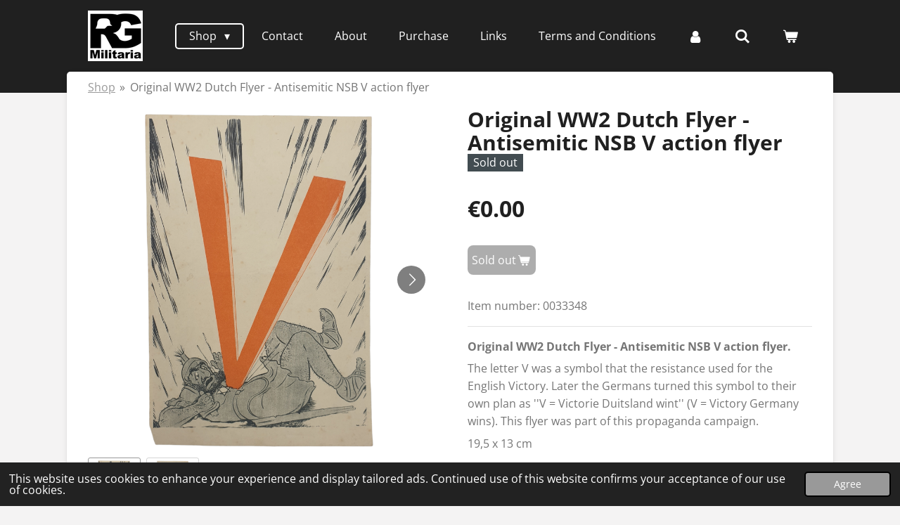

--- FILE ---
content_type: text/html; charset=UTF-8
request_url: https://www.rg-militaria.com/product/7745593/original-ww2-dutch-flyer-antisemitic-nsb-v-action-flyer
body_size: 13600
content:
<!DOCTYPE html>
<html lang="en-GB">
    <head>
        <meta http-equiv="Content-Type" content="text/html; charset=utf-8">
        <meta name="viewport" content="width=device-width, initial-scale=1.0, maximum-scale=5.0">
        <meta http-equiv="X-UA-Compatible" content="IE=edge">
        <link rel="canonical" href="https://www.rg-militaria.com/product/7745593/original-ww2-dutch-flyer-antisemitic-nsb-v-action-flyer">
        <link rel="sitemap" type="application/xml" href="https://www.rg-militaria.com/sitemap.xml">
        <meta property="og:title" content="Original WW2 Dutch Flyer - Antisemitic NSB V action flyer | RG-Militaria">
        <meta property="og:url" content="https://www.rg-militaria.com/product/7745593/original-ww2-dutch-flyer-antisemitic-nsb-v-action-flyer">
        <base href="https://www.rg-militaria.com/">
        <meta name="description" property="og:description" content="Original WW2 Dutch Flyer - Antisemitic NSB V action flyer.
The letter V was a symbol that the resistance used for the English Victory. Later the Germans turned this symbol to their own plan as &#039;&#039;V = Victorie Duitsland wint&#039;&#039; (V = Victory Germany wins). This flyer was part of this propaganda campaign.
19,5 x 13 cm
&amp;nbsp;
Originele Wo2 Nederlandse Flyer - Antisemitische V actie flyer
De letter V was een symbool wat stond voor Victory volgens het verzet, later hebben de Duitsers dit symbool verdraaid naar &#039;&#039;V = Victorie Duitsland wint&#039;&#039;. Deze flyer is onderdeel van deze propagandacampagne van Duitsland.&amp;nbsp;
19,5 x 13 cm">
                <script nonce="08c47dc90ba4a7be879bb07787bfd640">
            
            window.JOUWWEB = window.JOUWWEB || {};
            window.JOUWWEB.application = window.JOUWWEB.application || {};
            window.JOUWWEB.application = {"backends":[{"domain":"jouwweb.nl","freeDomain":"jouwweb.site"},{"domain":"webador.com","freeDomain":"webadorsite.com"},{"domain":"webador.de","freeDomain":"webadorsite.com"},{"domain":"webador.fr","freeDomain":"webadorsite.com"},{"domain":"webador.es","freeDomain":"webadorsite.com"},{"domain":"webador.it","freeDomain":"webadorsite.com"},{"domain":"jouwweb.be","freeDomain":"jouwweb.site"},{"domain":"webador.ie","freeDomain":"webadorsite.com"},{"domain":"webador.co.uk","freeDomain":"webadorsite.com"},{"domain":"webador.at","freeDomain":"webadorsite.com"},{"domain":"webador.be","freeDomain":"webadorsite.com"},{"domain":"webador.ch","freeDomain":"webadorsite.com"},{"domain":"webador.ch","freeDomain":"webadorsite.com"},{"domain":"webador.mx","freeDomain":"webadorsite.com"},{"domain":"webador.com","freeDomain":"webadorsite.com"},{"domain":"webador.dk","freeDomain":"webadorsite.com"},{"domain":"webador.se","freeDomain":"webadorsite.com"},{"domain":"webador.no","freeDomain":"webadorsite.com"},{"domain":"webador.fi","freeDomain":"webadorsite.com"},{"domain":"webador.ca","freeDomain":"webadorsite.com"},{"domain":"webador.ca","freeDomain":"webadorsite.com"},{"domain":"webador.pl","freeDomain":"webadorsite.com"},{"domain":"webador.com.au","freeDomain":"webadorsite.com"},{"domain":"webador.nz","freeDomain":"webadorsite.com"}],"editorLocale":"nl-NL","editorTimezone":"Europe\/Amsterdam","editorLanguage":"nl","analytics4TrackingId":"G-E6PZPGE4QM","analyticsDimensions":[],"backendDomain":"www.jouwweb.nl","backendShortDomain":"jouwweb.nl","backendKey":"jouwweb-nl","freeWebsiteDomain":"jouwweb.site","noSsl":false,"build":{"reference":"a053e3f"},"linkHostnames":["www.jouwweb.nl","www.webador.com","www.webador.de","www.webador.fr","www.webador.es","www.webador.it","www.jouwweb.be","www.webador.ie","www.webador.co.uk","www.webador.at","www.webador.be","www.webador.ch","fr.webador.ch","www.webador.mx","es.webador.com","www.webador.dk","www.webador.se","www.webador.no","www.webador.fi","www.webador.ca","fr.webador.ca","www.webador.pl","www.webador.com.au","www.webador.nz"],"assetsUrl":"https:\/\/assets.jwwb.nl","loginUrl":"https:\/\/www.jouwweb.nl\/inloggen","publishUrl":"https:\/\/www.jouwweb.nl\/v2\/website\/1877278\/publish-proxy","adminUserOrIp":false,"pricing":{"plans":{"lite":{"amount":"700","currency":"EUR"},"pro":{"amount":"1200","currency":"EUR"},"business":{"amount":"2400","currency":"EUR"}},"yearlyDiscount":{"price":{"amount":"4800","currency":"EUR"},"ratio":0.17,"percent":"17%","discountPrice":{"amount":"4800","currency":"EUR"},"termPricePerMonth":{"amount":"2400","currency":"EUR"},"termPricePerYear":{"amount":"24000","currency":"EUR"}}},"hcUrl":{"add-product-variants":"https:\/\/help.jouwweb.nl\/hc\/nl\/articles\/28594307773201","basic-vs-advanced-shipping":"https:\/\/help.jouwweb.nl\/hc\/nl\/articles\/28594268794257","html-in-head":"https:\/\/help.jouwweb.nl\/hc\/nl\/articles\/28594336422545","link-domain-name":"https:\/\/help.jouwweb.nl\/hc\/nl\/articles\/28594325307409","optimize-for-mobile":"https:\/\/help.jouwweb.nl\/hc\/nl\/articles\/28594312927121","seo":"https:\/\/help.jouwweb.nl\/hc\/nl\/sections\/28507243966737","transfer-domain-name":"https:\/\/help.jouwweb.nl\/hc\/nl\/articles\/28594325232657","website-not-secure":"https:\/\/help.jouwweb.nl\/hc\/nl\/articles\/28594252935825"}};
            window.JOUWWEB.brand = {"type":"jouwweb","name":"JouwWeb","domain":"JouwWeb.nl","supportEmail":"support@jouwweb.nl"};
                    
                window.JOUWWEB = window.JOUWWEB || {};
                window.JOUWWEB.websiteRendering = {"locale":"en-GB","timezone":"Europe\/Amsterdam","routes":{"api\/upload\/product-field":"\/_api\/upload\/product-field","checkout\/cart":"\/cart","payment":"\/complete-order\/:publicOrderId","payment\/forward":"\/complete-order\/:publicOrderId\/forward","public-order":"\/order\/:publicOrderId","checkout\/authorize":"\/cart\/authorize\/:gateway","wishlist":"\/wishlist"}};
                                                    window.JOUWWEB.website = {"id":1877278,"locale":"en-GB","enabled":true,"title":"RG-Militaria","hasTitle":true,"roleOfLoggedInUser":null,"ownerLocale":"nl-NL","plan":"business","freeWebsiteDomain":"jouwweb.site","backendKey":"jouwweb-nl","currency":"EUR","defaultLocale":"en-GB","url":"https:\/\/www.rg-militaria.com\/","homepageSegmentId":7119571,"category":"webshop","isOffline":false,"isPublished":true,"locales":["en-GB"],"allowed":{"ads":false,"credits":true,"externalLinks":true,"slideshow":true,"customDefaultSlideshow":true,"hostedAlbums":true,"moderators":true,"mailboxQuota":10,"statisticsVisitors":true,"statisticsDetailed":true,"statisticsMonths":-1,"favicon":true,"password":true,"freeDomains":0,"freeMailAccounts":1,"canUseLanguages":false,"fileUpload":true,"legacyFontSize":false,"webshop":true,"products":-1,"imageText":false,"search":true,"audioUpload":true,"videoUpload":5000,"allowDangerousForms":false,"allowHtmlCode":true,"mobileBar":true,"sidebar":false,"poll":false,"allowCustomForms":true,"allowBusinessListing":true,"allowCustomAnalytics":true,"allowAccountingLink":true,"digitalProducts":true,"sitemapElement":false},"mobileBar":{"enabled":true,"theme":"accent","email":{"active":true,"value":"Robingouwswaard00@gmail.com"},"location":{"active":false},"phone":{"active":false},"whatsapp":{"active":true,"value":"+31683169643"},"social":{"active":true,"network":"facebook","value":"RGMilitaria"}},"webshop":{"enabled":true,"currency":"EUR","taxEnabled":false,"taxInclusive":true,"vatDisclaimerVisible":false,"orderNotice":"<p>If you have any questions or if want to subscribe to our newsletter for updates in the future fill out the box in the last step.<\/p>","orderConfirmation":null,"freeShipping":false,"freeShippingAmount":"0.00","shippingDisclaimerVisible":false,"pickupAllowed":false,"couponAllowed":true,"detailsPageAvailable":true,"socialMediaVisible":true,"termsPage":7132238,"termsPageUrl":"\/terms-and-conditions","extraTerms":null,"pricingVisible":true,"orderButtonVisible":true,"shippingAdvanced":true,"shippingAdvancedBackEnd":true,"soldOutVisible":true,"backInStockNotificationEnabled":false,"canAddProducts":true,"nextOrderNumber":202600100,"allowedServicePoints":[],"sendcloudConfigured":false,"sendcloudFallbackPublicKey":"a3d50033a59b4a598f1d7ce7e72aafdf","taxExemptionAllowed":true,"invoiceComment":null,"emptyCartVisible":true,"minimumOrderPrice":null,"productNumbersEnabled":true,"wishlistEnabled":false,"hideTaxOnCart":false},"isTreatedAsWebshop":true};                            window.JOUWWEB.cart = {"products":[],"coupon":null,"shippingCountryCode":null,"shippingChoice":null,"breakdown":[]};                            window.JOUWWEB.scripts = ["website-rendering\/webshop"];                        window.parent.JOUWWEB.colorPalette = window.JOUWWEB.colorPalette;
        </script>
                <title>Original WW2 Dutch Flyer - Antisemitic NSB V action flyer | RG-Militaria</title>
                                            <link href="https://primary.jwwb.nl/public/w/e/i/temp-eetlmzrmufolzwxdtghp/touch-icon-iphone.png?bust=1614122089" rel="apple-touch-icon" sizes="60x60">                                                <link href="https://primary.jwwb.nl/public/w/e/i/temp-eetlmzrmufolzwxdtghp/touch-icon-ipad.png?bust=1614122089" rel="apple-touch-icon" sizes="76x76">                                                <link href="https://primary.jwwb.nl/public/w/e/i/temp-eetlmzrmufolzwxdtghp/touch-icon-iphone-retina.png?bust=1614122089" rel="apple-touch-icon" sizes="120x120">                                                <link href="https://primary.jwwb.nl/public/w/e/i/temp-eetlmzrmufolzwxdtghp/touch-icon-ipad-retina.png?bust=1614122089" rel="apple-touch-icon" sizes="152x152">                                                <link href="https://primary.jwwb.nl/public/w/e/i/temp-eetlmzrmufolzwxdtghp/favicon.png?bust=1614122089" rel="shortcut icon">                                                <link href="https://primary.jwwb.nl/public/w/e/i/temp-eetlmzrmufolzwxdtghp/favicon.png?bust=1614122089" rel="icon">                                        <meta property="og:image" content="https&#x3A;&#x2F;&#x2F;primary.jwwb.nl&#x2F;public&#x2F;w&#x2F;e&#x2F;i&#x2F;temp-eetlmzrmufolzwxdtghp&#x2F;rc2w17&#x2F;00333481.png&#x3F;enable-io&#x3D;true&amp;enable&#x3D;upscale&amp;fit&#x3D;bounds&amp;width&#x3D;1200">
                    <meta property="og:image" content="https&#x3A;&#x2F;&#x2F;primary.jwwb.nl&#x2F;public&#x2F;w&#x2F;e&#x2F;i&#x2F;temp-eetlmzrmufolzwxdtghp&#x2F;efwsus&#x2F;00333482.png&#x3F;enable-io&#x3D;true&amp;enable&#x3D;upscale&amp;fit&#x3D;bounds&amp;width&#x3D;1200">
                                    <meta name="twitter:card" content="summary_large_image">
                        <meta property="twitter:image" content="https&#x3A;&#x2F;&#x2F;primary.jwwb.nl&#x2F;public&#x2F;w&#x2F;e&#x2F;i&#x2F;temp-eetlmzrmufolzwxdtghp&#x2F;rc2w17&#x2F;00333481.png&#x3F;enable-io&#x3D;true&amp;enable&#x3D;upscale&amp;fit&#x3D;bounds&amp;width&#x3D;1200">
                                                    <script src="https://www.google.com/recaptcha/enterprise.js?hl=en&amp;render=explicit" nonce="08c47dc90ba4a7be879bb07787bfd640" data-turbo-track="reload"></script>
<script src="https://www.googletagmanager.com/gtag/js?id=G-G7KWVPJHPC" nonce="08c47dc90ba4a7be879bb07787bfd640" data-turbo-track="reload" async></script>
<script src="https://plausible.io/js/script.manual.js" nonce="08c47dc90ba4a7be879bb07787bfd640" data-turbo-track="reload" defer data-domain="shard3.jouwweb.nl"></script>
<link rel="stylesheet" type="text/css" href="https://gfonts.jwwb.nl/css?display=fallback&amp;family=Open+Sans%3A400%2C700%2C400italic%2C700italic" nonce="08c47dc90ba4a7be879bb07787bfd640" data-turbo-track="dynamic">
<script src="https://assets.jwwb.nl/assets/build/website-rendering/en-GB.js?bust=fe80546e0ac60ffdf7e0" nonce="08c47dc90ba4a7be879bb07787bfd640" data-turbo-track="reload" defer></script>
<script src="https://assets.jwwb.nl/assets/website-rendering/runtime.e155993011efc7175f1d.js?bust=9c9da86aa25b93d0d097" nonce="08c47dc90ba4a7be879bb07787bfd640" data-turbo-track="reload" defer></script>
<script src="https://assets.jwwb.nl/assets/website-rendering/812.881ee67943804724d5af.js?bust=78ab7ad7d6392c42d317" nonce="08c47dc90ba4a7be879bb07787bfd640" data-turbo-track="reload" defer></script>
<script src="https://assets.jwwb.nl/assets/website-rendering/main.0515695a8fe66ce31629.js?bust=d350dfc83bf29c36017f" nonce="08c47dc90ba4a7be879bb07787bfd640" data-turbo-track="reload" defer></script>
<link rel="preload" href="https://assets.jwwb.nl/assets/website-rendering/styles.1ccb5af37fe695da2886.css?bust=b0ae04ec4c862e8d8ee1" as="style">
<link rel="preload" href="https://assets.jwwb.nl/assets/website-rendering/fonts/icons-website-rendering/font/website-rendering.woff2?bust=bd2797014f9452dadc8e" as="font" crossorigin>
<link rel="preconnect" href="https://gfonts.jwwb.nl">
<link rel="stylesheet" type="text/css" href="https://assets.jwwb.nl/assets/website-rendering/styles.1ccb5af37fe695da2886.css?bust=b0ae04ec4c862e8d8ee1" nonce="08c47dc90ba4a7be879bb07787bfd640" data-turbo-track="dynamic">
<link rel="preconnect" href="https://assets.jwwb.nl">
<link rel="preconnect" href="https://www.google-analytics.com">
<link rel="stylesheet" type="text/css" href="https://primary.jwwb.nl/public/w/e/i/temp-eetlmzrmufolzwxdtghp/style.css?bust=1769445869" nonce="08c47dc90ba4a7be879bb07787bfd640" data-turbo-track="dynamic">    </head>
    <body
        id="top"
        class="jw-is-no-slideshow jw-header-is-image jw-is-segment-product jw-is-frontend jw-is-no-sidebar jw-is-no-messagebar jw-is-no-touch-device jw-is-no-mobile"
                                    data-jouwweb-page="7745593"
                                                data-jouwweb-segment-id="7745593"
                                                data-jouwweb-segment-type="product"
                                                data-template-threshold="960"
                                                data-template-name="boats-banner&#x7C;explorer"
                            itemscope
        itemtype="https://schema.org/Product"
    >
                                    <meta itemprop="url" content="https://www.rg-militaria.com/product/7745593/original-ww2-dutch-flyer-antisemitic-nsb-v-action-flyer">
        <a href="#main-content" class="jw-skip-link">
            Skip to main content        </a>
        <div class="jw-background"></div>
        <div class="jw-body">
            <div class="jw-mobile-menu jw-mobile-is-logo js-mobile-menu">
            <button
            type="button"
            class="jw-mobile-menu__button jw-mobile-toggle"
            aria-label="Toggle menu"
        >
            <span class="jw-icon-burger"></span>
        </button>
        <div class="jw-mobile-header jw-mobile-header--image">
        <a            class="jw-mobile-header-content"
                            href="/"
                        >
                            <img class="jw-mobile-logo jw-mobile-logo--square" src="https://primary.jwwb.nl/public/w/e/i/temp-eetlmzrmufolzwxdtghp/uxirr5/logo.png?enable-io=true&amp;enable=upscale&amp;height=70" srcset="https://primary.jwwb.nl/public/w/e/i/temp-eetlmzrmufolzwxdtghp/uxirr5/logo.png?enable-io=true&amp;enable=upscale&amp;height=70 1x, https://primary.jwwb.nl/public/w/e/i/temp-eetlmzrmufolzwxdtghp/uxirr5/logo.png?enable-io=true&amp;enable=upscale&amp;height=140&amp;quality=70 2x" alt="RG-Militaria" title="RG-Militaria">                                </a>
    </div>

        <a
        href="/cart"
        class="jw-mobile-menu__button jw-mobile-header-cart"
        aria-label="View cart"
    >
        <span class="jw-icon-badge-wrapper">
            <span class="website-rendering-icon-basket" aria-hidden="true"></span>
            <span class="jw-icon-badge hidden" aria-hidden="true"></span>
        </span>
    </a>
    
    </div>
    <div class="jw-mobile-menu-search jw-mobile-menu-search--hidden">
        <form
            action="/search"
            method="get"
            class="jw-mobile-menu-search__box"
        >
            <input
                type="text"
                name="q"
                value=""
                placeholder="Search..."
                class="jw-mobile-menu-search__input"
                aria-label="Search"
            >
            <button type="submit" class="jw-btn jw-btn--style-flat jw-mobile-menu-search__button" aria-label="Search">
                <span class="website-rendering-icon-search" aria-hidden="true"></span>
            </button>
            <button type="button" class="jw-btn jw-btn--style-flat jw-mobile-menu-search__button js-cancel-search" aria-label="Cancel search">
                <span class="website-rendering-icon-cancel" aria-hidden="true"></span>
            </button>
        </form>
    </div>
            <header class="header-wrap">
    <div class="container js-topbar-content-container">
        <div class="header">
            <div class="jw-header-logo">
            <div
    id="jw-header-image-container"
    class="jw-header jw-header-image jw-header-image-toggle"
    style="flex-basis: 78px; max-width: 78px; flex-shrink: 1;"
>
            <a href="/">
        <img id="jw-header-image" data-image-id="58112497" srcset="https://primary.jwwb.nl/public/w/e/i/temp-eetlmzrmufolzwxdtghp/uxirr5/logo.png?enable-io=true&amp;width=78 78w, https://primary.jwwb.nl/public/w/e/i/temp-eetlmzrmufolzwxdtghp/uxirr5/logo.png?enable-io=true&amp;width=156 156w" class="jw-header-image" title="RG-Militaria" style="" sizes="78px" width="78" height="72" intrinsicsize="78.00 x 72.00" alt="RG-Militaria">                </a>
    </div>
        <div
    class="jw-header jw-header-title-container jw-header-text jw-header-text-toggle"
    data-stylable="false"
>
    <a        id="jw-header-title"
        class="jw-header-title"
                    href="/"
            >
        <span style="font-size: 150%; color: #202020;">RG Militaria</span>    </a>
</div>
</div>
        </div>
        <nav class="menu jw-menu-copy">
            <ul
    id="jw-menu"
    class="jw-menu jw-menu-horizontal"
            >
            <li
    class="jw-menu-item jw-menu-has-submenu jw-menu-is-active"
>
        <a        class="jw-menu-link js-active-menu-item"
        href="/"                                            data-page-link-id="7119571"
                            >
                <span class="">
            Shop        </span>
                    <span class="jw-arrow jw-arrow-toplevel"></span>
            </a>
                    <ul
            class="jw-submenu"
                    >
                            <li
    class="jw-menu-item"
>
        <a        class="jw-menu-link"
        href="/new-items-nieuwe-items"                                            data-page-link-id="7123435"
                            >
                <span class="">
            New Items - Nieuwe items        </span>
            </a>
                </li>
                            <li
    class="jw-menu-item jw-menu-has-submenu"
>
        <a        class="jw-menu-link"
        href="/leaflets-pamfletten"                                            data-page-link-id="7123432"
                            >
                <span class="">
            Leaflets - Pamfletten        </span>
                    <span class="jw-arrow"></span>
            </a>
                    <ul
            class="jw-submenu"
                    >
                            <li
    class="jw-menu-item"
>
        <a        class="jw-menu-link"
        href="/leaflets-pamfletten/dutch-leaflets-nederlandse-pamfletten"                                            data-page-link-id="8348450"
                            >
                <span class="">
            Dutch leaflets - Nederlandse pamfletten        </span>
            </a>
                </li>
                            <li
    class="jw-menu-item"
>
        <a        class="jw-menu-link"
        href="/leaflets-pamfletten/british-leaflets-britse-pamfletten"                                            data-page-link-id="8495888"
                            >
                <span class="">
            British leaflets - Britse pamfletten        </span>
            </a>
                </li>
                            <li
    class="jw-menu-item"
>
        <a        class="jw-menu-link"
        href="/leaflets-pamfletten/american-leaflets-amerikaanse-pamfletten"                                            data-page-link-id="8874140"
                            >
                <span class="">
            American leaflets - Amerikaanse pamfletten        </span>
            </a>
                </li>
                            <li
    class="jw-menu-item"
>
        <a        class="jw-menu-link"
        href="/leaflets-pamfletten/russian-leaflets-russische-pamfletten"                                            data-page-link-id="14517503"
                            >
                <span class="">
            Russian leaflets - Russische pamfletten        </span>
            </a>
                </li>
                    </ul>
        </li>
                            <li
    class="jw-menu-item"
>
        <a        class="jw-menu-link"
        href="/collaboration-collaboratie"                                            data-page-link-id="7123454"
                            >
                <span class="">
            Collaboration - Collaboratie        </span>
            </a>
                </li>
                            <li
    class="jw-menu-item"
>
        <a        class="jw-menu-link"
        href="/resistance-verzet"                                            data-page-link-id="7123423"
                            >
                <span class="">
            Resistance - Verzet        </span>
            </a>
                </li>
                            <li
    class="jw-menu-item"
>
        <a        class="jw-menu-link"
        href="/civil-civiel"                                            data-page-link-id="7131944"
                            >
                <span class="">
            Civil - Civiel        </span>
            </a>
                </li>
                            <li
    class="jw-menu-item"
>
        <a        class="jw-menu-link"
        href="/magazines-and-newspapers-tijdschriften-en-kranten"                                            data-page-link-id="7131951"
                            >
                <span class="">
            Magazines and Newspapers - Tijdschriften en Kranten        </span>
            </a>
                </li>
                            <li
    class="jw-menu-item"
>
        <a        class="jw-menu-link"
        href="/liberation-bevrijding"                                            data-page-link-id="7132991"
                            >
                <span class="">
            Liberation - Bevrijding        </span>
            </a>
                </li>
                            <li
    class="jw-menu-item"
>
        <a        class="jw-menu-link"
        href="/postcards-postkaarten"                                            data-page-link-id="7119945"
                            >
                <span class="">
            Postcards - Postkaarten        </span>
            </a>
                </li>
                            <li
    class="jw-menu-item"
>
        <a        class="jw-menu-link"
        href="/photos-foto-s"                                            data-page-link-id="7123429"
                            >
                <span class="">
            Photos - Foto&#039;s        </span>
            </a>
                </li>
                            <li
    class="jw-menu-item"
>
        <a        class="jw-menu-link"
        href="/german-documents-documenten-duits"                                            data-page-link-id="7131940"
                            >
                <span class="">
            German Documents - Documenten Duits        </span>
            </a>
                </li>
                            <li
    class="jw-menu-item jw-menu-has-submenu"
>
        <a        class="jw-menu-link"
        href="/books-brochures-boeken-brochures"                                            data-page-link-id="7131942"
                            >
                <span class="">
            Books &amp; Brochures - Boeken &amp; Brochures        </span>
                    <span class="jw-arrow"></span>
            </a>
                    <ul
            class="jw-submenu"
                    >
                            <li
    class="jw-menu-item"
>
        <a        class="jw-menu-link"
        href="/books-brochures-boeken-brochures/wartime-publications"                                            data-page-link-id="33046695"
                            >
                <span class="">
            Wartime Publications        </span>
            </a>
                </li>
                            <li
    class="jw-menu-item"
>
        <a        class="jw-menu-link"
        href="/books-brochures-boeken-brochures/reference-works"                                            data-page-link-id="33046718"
                            >
                <span class="">
            Reference works        </span>
            </a>
                </li>
                    </ul>
        </li>
                            <li
    class="jw-menu-item"
>
        <a        class="jw-menu-link"
        href="/allied-documents-documenten-geallieerd"                                            data-page-link-id="7160190"
                            >
                <span class="">
            Allied Documents - Documenten Geallieerd        </span>
            </a>
                </li>
                            <li
    class="jw-menu-item"
>
        <a        class="jw-menu-link"
        href="/other-overig"                                            data-page-link-id="7131946"
                            >
                <span class="">
            Other - Overig        </span>
            </a>
                </li>
                            <li
    class="jw-menu-item"
>
        <a        class="jw-menu-link"
        href="/sold-items-verkochte-producten"                                            data-page-link-id="7548589"
                            >
                <span class="">
            Sold Items - Verkochte Producten        </span>
            </a>
                </li>
                    </ul>
        </li>
            <li
    class="jw-menu-item"
>
        <a        class="jw-menu-link"
        href="/contact"                                            data-page-link-id="7123567"
                            >
                <span class="">
            Contact        </span>
            </a>
                </li>
            <li
    class="jw-menu-item"
>
        <a        class="jw-menu-link"
        href="/about"                                            data-page-link-id="7123588"
                            >
                <span class="">
            About        </span>
            </a>
                </li>
            <li
    class="jw-menu-item"
>
        <a        class="jw-menu-link"
        href="/purchase"                                            data-page-link-id="7132200"
                            >
                <span class="">
            Purchase        </span>
            </a>
                </li>
            <li
    class="jw-menu-item"
>
        <a        class="jw-menu-link"
        href="/links"                                            data-page-link-id="8582854"
                            >
                <span class="">
            Links        </span>
            </a>
                </li>
            <li
    class="jw-menu-item"
>
        <a        class="jw-menu-link"
        href="/terms-and-conditions"                                            data-page-link-id="7132238"
                            >
                <span class="">
            Terms and Conditions        </span>
            </a>
                </li>
            <li
    class="jw-menu-item"
>
        <a        class="jw-menu-link jw-menu-link--icon"
        href="/account"                                                            title="Account"
            >
                                <span class="website-rendering-icon-user"></span>
                            <span class="hidden-desktop-horizontal-menu">
            Account        </span>
            </a>
                </li>
            <li
    class="jw-menu-item jw-menu-search-item"
>
        <button        class="jw-menu-link jw-menu-link--icon jw-text-button"
                                                                    title="Search"
            >
                                <span class="website-rendering-icon-search"></span>
                            <span class="hidden-desktop-horizontal-menu">
            Search        </span>
            </button>
                
            <div class="jw-popover-container jw-popover-container--inline is-hidden">
                <div class="jw-popover-backdrop"></div>
                <div class="jw-popover">
                    <div class="jw-popover__arrow"></div>
                    <div class="jw-popover__content jw-section-white">
                        <form  class="jw-search" action="/search" method="get">
                            
                            <input class="jw-search__input" type="text" name="q" value="" placeholder="Search..." aria-label="Search" >
                            <button class="jw-search__submit" type="submit" aria-label="Search">
                                <span class="website-rendering-icon-search" aria-hidden="true"></span>
                            </button>
                        </form>
                    </div>
                </div>
            </div>
                        </li>
            <li
    class="jw-menu-item js-menu-cart-item "
>
        <a        class="jw-menu-link jw-menu-link--icon"
        href="/cart"                                                            title="Cart"
            >
                                    <span class="jw-icon-badge-wrapper">
                        <span class="website-rendering-icon-basket"></span>
                                            <span class="jw-icon-badge hidden">
                    0                </span>
                            <span class="hidden-desktop-horizontal-menu">
            Cart        </span>
            </a>
                </li>
    
    </ul>

    <script nonce="08c47dc90ba4a7be879bb07787bfd640" id="jw-mobile-menu-template" type="text/template">
        <ul id="jw-menu" class="jw-menu jw-menu-horizontal jw-menu-spacing--mobile-bar">
                            <li
    class="jw-menu-item jw-menu-search-item"
>
                
                 <li class="jw-menu-item jw-mobile-menu-search-item">
                    <form class="jw-search" action="/search" method="get">
                        <input class="jw-search__input" type="text" name="q" value="" placeholder="Search..." aria-label="Search">
                        <button class="jw-search__submit" type="submit" aria-label="Search">
                            <span class="website-rendering-icon-search" aria-hidden="true"></span>
                        </button>
                    </form>
                </li>
                        </li>
                            <li
    class="jw-menu-item jw-menu-has-submenu jw-menu-is-active"
>
        <a        class="jw-menu-link js-active-menu-item"
        href="/"                                            data-page-link-id="7119571"
                            >
                <span class="">
            Shop        </span>
                    <span class="jw-arrow jw-arrow-toplevel"></span>
            </a>
                    <ul
            class="jw-submenu"
                    >
                            <li
    class="jw-menu-item"
>
        <a        class="jw-menu-link"
        href="/new-items-nieuwe-items"                                            data-page-link-id="7123435"
                            >
                <span class="">
            New Items - Nieuwe items        </span>
            </a>
                </li>
                            <li
    class="jw-menu-item jw-menu-has-submenu"
>
        <a        class="jw-menu-link"
        href="/leaflets-pamfletten"                                            data-page-link-id="7123432"
                            >
                <span class="">
            Leaflets - Pamfletten        </span>
                    <span class="jw-arrow"></span>
            </a>
                    <ul
            class="jw-submenu"
                    >
                            <li
    class="jw-menu-item"
>
        <a        class="jw-menu-link"
        href="/leaflets-pamfletten/dutch-leaflets-nederlandse-pamfletten"                                            data-page-link-id="8348450"
                            >
                <span class="">
            Dutch leaflets - Nederlandse pamfletten        </span>
            </a>
                </li>
                            <li
    class="jw-menu-item"
>
        <a        class="jw-menu-link"
        href="/leaflets-pamfletten/british-leaflets-britse-pamfletten"                                            data-page-link-id="8495888"
                            >
                <span class="">
            British leaflets - Britse pamfletten        </span>
            </a>
                </li>
                            <li
    class="jw-menu-item"
>
        <a        class="jw-menu-link"
        href="/leaflets-pamfletten/american-leaflets-amerikaanse-pamfletten"                                            data-page-link-id="8874140"
                            >
                <span class="">
            American leaflets - Amerikaanse pamfletten        </span>
            </a>
                </li>
                            <li
    class="jw-menu-item"
>
        <a        class="jw-menu-link"
        href="/leaflets-pamfletten/russian-leaflets-russische-pamfletten"                                            data-page-link-id="14517503"
                            >
                <span class="">
            Russian leaflets - Russische pamfletten        </span>
            </a>
                </li>
                    </ul>
        </li>
                            <li
    class="jw-menu-item"
>
        <a        class="jw-menu-link"
        href="/collaboration-collaboratie"                                            data-page-link-id="7123454"
                            >
                <span class="">
            Collaboration - Collaboratie        </span>
            </a>
                </li>
                            <li
    class="jw-menu-item"
>
        <a        class="jw-menu-link"
        href="/resistance-verzet"                                            data-page-link-id="7123423"
                            >
                <span class="">
            Resistance - Verzet        </span>
            </a>
                </li>
                            <li
    class="jw-menu-item"
>
        <a        class="jw-menu-link"
        href="/civil-civiel"                                            data-page-link-id="7131944"
                            >
                <span class="">
            Civil - Civiel        </span>
            </a>
                </li>
                            <li
    class="jw-menu-item"
>
        <a        class="jw-menu-link"
        href="/magazines-and-newspapers-tijdschriften-en-kranten"                                            data-page-link-id="7131951"
                            >
                <span class="">
            Magazines and Newspapers - Tijdschriften en Kranten        </span>
            </a>
                </li>
                            <li
    class="jw-menu-item"
>
        <a        class="jw-menu-link"
        href="/liberation-bevrijding"                                            data-page-link-id="7132991"
                            >
                <span class="">
            Liberation - Bevrijding        </span>
            </a>
                </li>
                            <li
    class="jw-menu-item"
>
        <a        class="jw-menu-link"
        href="/postcards-postkaarten"                                            data-page-link-id="7119945"
                            >
                <span class="">
            Postcards - Postkaarten        </span>
            </a>
                </li>
                            <li
    class="jw-menu-item"
>
        <a        class="jw-menu-link"
        href="/photos-foto-s"                                            data-page-link-id="7123429"
                            >
                <span class="">
            Photos - Foto&#039;s        </span>
            </a>
                </li>
                            <li
    class="jw-menu-item"
>
        <a        class="jw-menu-link"
        href="/german-documents-documenten-duits"                                            data-page-link-id="7131940"
                            >
                <span class="">
            German Documents - Documenten Duits        </span>
            </a>
                </li>
                            <li
    class="jw-menu-item jw-menu-has-submenu"
>
        <a        class="jw-menu-link"
        href="/books-brochures-boeken-brochures"                                            data-page-link-id="7131942"
                            >
                <span class="">
            Books &amp; Brochures - Boeken &amp; Brochures        </span>
                    <span class="jw-arrow"></span>
            </a>
                    <ul
            class="jw-submenu"
                    >
                            <li
    class="jw-menu-item"
>
        <a        class="jw-menu-link"
        href="/books-brochures-boeken-brochures/wartime-publications"                                            data-page-link-id="33046695"
                            >
                <span class="">
            Wartime Publications        </span>
            </a>
                </li>
                            <li
    class="jw-menu-item"
>
        <a        class="jw-menu-link"
        href="/books-brochures-boeken-brochures/reference-works"                                            data-page-link-id="33046718"
                            >
                <span class="">
            Reference works        </span>
            </a>
                </li>
                    </ul>
        </li>
                            <li
    class="jw-menu-item"
>
        <a        class="jw-menu-link"
        href="/allied-documents-documenten-geallieerd"                                            data-page-link-id="7160190"
                            >
                <span class="">
            Allied Documents - Documenten Geallieerd        </span>
            </a>
                </li>
                            <li
    class="jw-menu-item"
>
        <a        class="jw-menu-link"
        href="/other-overig"                                            data-page-link-id="7131946"
                            >
                <span class="">
            Other - Overig        </span>
            </a>
                </li>
                            <li
    class="jw-menu-item"
>
        <a        class="jw-menu-link"
        href="/sold-items-verkochte-producten"                                            data-page-link-id="7548589"
                            >
                <span class="">
            Sold Items - Verkochte Producten        </span>
            </a>
                </li>
                    </ul>
        </li>
                            <li
    class="jw-menu-item"
>
        <a        class="jw-menu-link"
        href="/contact"                                            data-page-link-id="7123567"
                            >
                <span class="">
            Contact        </span>
            </a>
                </li>
                            <li
    class="jw-menu-item"
>
        <a        class="jw-menu-link"
        href="/about"                                            data-page-link-id="7123588"
                            >
                <span class="">
            About        </span>
            </a>
                </li>
                            <li
    class="jw-menu-item"
>
        <a        class="jw-menu-link"
        href="/purchase"                                            data-page-link-id="7132200"
                            >
                <span class="">
            Purchase        </span>
            </a>
                </li>
                            <li
    class="jw-menu-item"
>
        <a        class="jw-menu-link"
        href="/links"                                            data-page-link-id="8582854"
                            >
                <span class="">
            Links        </span>
            </a>
                </li>
                            <li
    class="jw-menu-item"
>
        <a        class="jw-menu-link"
        href="/terms-and-conditions"                                            data-page-link-id="7132238"
                            >
                <span class="">
            Terms and Conditions        </span>
            </a>
                </li>
                            <li
    class="jw-menu-item"
>
        <a        class="jw-menu-link jw-menu-link--icon"
        href="/account"                                                            title="Account"
            >
                                <span class="website-rendering-icon-user"></span>
                            <span class="hidden-desktop-horizontal-menu">
            Account        </span>
            </a>
                </li>
            
                    </ul>
    </script>
        </nav>
    </div>
</header>
<script nonce="08c47dc90ba4a7be879bb07787bfd640">
    JOUWWEB.templateConfig = {
        header: {
            selector: '.header-wrap',
            mobileSelector: '.jw-mobile-menu',
            updatePusher: function (headerHeight, state) {
                // Header
                $('.header-wrap .header').css('min-height', state === 'mobile' ? headerHeight : 0);

                // Slideshow
                var $sliderStyle = $('#sliderStyle');

                if ($sliderStyle.length === 0) {
                    $sliderStyle = $('<style />')
                        .attr('id', 'sliderStyle')
                        .appendTo(document.body);
                }

                $sliderStyle.html('.jw-slideshow-slide-content { padding-top: ' + headerHeight + 'px; padding-bottom: ' + (headerHeight * (2/3)) + 'px; } .bx-controls-direction { margin-top: ' + (headerHeight * (1/6)) + 'px }');

                // make sure slider also gets correct height (because of the added padding)
                $('.jw-slideshow-slide[aria-hidden=false]').each(function (index) {
                    var $this = $(this);
                    headerHeight = $this.outerHeight() > headerHeight ? $this.outerHeight() : headerHeight;
                    $this.closest('.bx-viewport').css({
                        height: headerHeight + 'px',
                    });
                });

                // If a page has a message-bar, offset the mobile nav.
                const $messageBar = $('.message-bar');
                if ($messageBar.length > 0) {
                    $('.js-mobile-menu, .jw-menu-clone').css('top', $messageBar.outerHeight());
                }
            },
        },
        mainContentOffset: function () {
            return $('.jw-section-content').offset().top - 20;
        },

        mobileHeaderText: {
            maxFontSize: 28,
        },
    };
</script>
<div class="main-content">
    
<main id="main-content" class="block-content">
    <div data-section-name="content" class="jw-section jw-section-content jw-responsive">
        <div class="jw-strip jw-strip--default jw-strip--style-color jw-strip--primary jw-strip--color-default jw-strip--padding-start"><div class="jw-strip__content-container"><div class="jw-strip__content jw-responsive">    
                        <nav class="jw-breadcrumbs" aria-label="Breadcrumb"><ol><li><a href="/" class="jw-breadcrumbs__link">Shop</a></li><li><span class="jw-breadcrumbs__separator" aria-hidden="true">&raquo;</span><a href="/product/7745593/original-ww2-dutch-flyer-antisemitic-nsb-v-action-flyer" class="jw-breadcrumbs__link jw-breadcrumbs__link--current" aria-current="page">Original WW2 Dutch Flyer - Antisemitic NSB V action flyer</a></li></ol></nav>    <div
        class="product-page js-product-container"
        data-webshop-product="&#x7B;&quot;id&quot;&#x3A;7745593,&quot;title&quot;&#x3A;&quot;Original&#x20;WW2&#x20;Dutch&#x20;Flyer&#x20;-&#x20;Antisemitic&#x20;NSB&#x20;V&#x20;action&#x20;flyer&quot;,&quot;url&quot;&#x3A;&quot;&#x5C;&#x2F;product&#x5C;&#x2F;7745593&#x5C;&#x2F;original-ww2-dutch-flyer-antisemitic-nsb-v-action-flyer&quot;,&quot;variants&quot;&#x3A;&#x5B;&#x7B;&quot;id&quot;&#x3A;26028502,&quot;stock&quot;&#x3A;0,&quot;limited&quot;&#x3A;true,&quot;propertyValueIds&quot;&#x3A;&#x5B;&#x5D;,&quot;productNumber&quot;&#x3A;&quot;0033348&quot;&#x7D;&#x5D;,&quot;image&quot;&#x3A;&#x7B;&quot;id&quot;&#x3A;63276978,&quot;url&quot;&#x3A;&quot;https&#x3A;&#x5C;&#x2F;&#x5C;&#x2F;primary.jwwb.nl&#x5C;&#x2F;public&#x5C;&#x2F;w&#x5C;&#x2F;e&#x5C;&#x2F;i&#x5C;&#x2F;temp-eetlmzrmufolzwxdtghp&#x5C;&#x2F;00333481.png&quot;,&quot;width&quot;&#x3A;800,&quot;height&quot;&#x3A;1167&#x7D;&#x7D;"
        data-is-detail-view="1"
    >
                <div class="product-page__top">
            <h1 class="product-page__heading" itemprop="name">
                Original WW2 Dutch Flyer - Antisemitic NSB V action flyer            </h1>
            <div class="product-sticker product-sticker--sold-out">Sold out</div>                            <meta itemprop="productID" content="0033348">
                    </div>
                                <div class="product-page__image-container">
                <div
                    class="image-gallery"
                    role="group"
                    aria-roledescription="carousel"
                    aria-label="Product images"
                >
                    <div class="image-gallery__main">
                        <div
                            class="image-gallery__slides"
                            aria-live="polite"
                            aria-atomic="false"
                        >
                                                                                            <div
                                    class="image-gallery__slide-container"
                                    role="group"
                                    aria-roledescription="slide"
                                    aria-hidden="false"
                                    aria-label="1 of 2"
                                >
                                    <a
                                        class="image-gallery__slide-item"
                                        href="https://primary.jwwb.nl/public/w/e/i/temp-eetlmzrmufolzwxdtghp/rc2w17/00333481.png"
                                        data-width="1371"
                                        data-height="2000"
                                        data-image-id="63276978"
                                        tabindex="0"
                                    >
                                        <div class="image-gallery__slide-image">
                                            <img
                                                                                                    itemprop="image"
                                                    alt="Original&#x20;WW2&#x20;Dutch&#x20;Flyer&#x20;-&#x20;Antisemitic&#x20;NSB&#x20;V&#x20;action&#x20;flyer"
                                                                                                src="https://primary.jwwb.nl/public/w/e/i/temp-eetlmzrmufolzwxdtghp/00333481.png?enable-io=true&enable=upscale&width=600"
                                                srcset="https://primary.jwwb.nl/public/w/e/i/temp-eetlmzrmufolzwxdtghp/rc2w17/00333481.png?enable-io=true&width=600 600w"
                                                sizes="(min-width: 960px) 50vw, 100vw"
                                                width="1371"
                                                height="2000"
                                            >
                                        </div>
                                    </a>
                                </div>
                                                                                            <div
                                    class="image-gallery__slide-container"
                                    role="group"
                                    aria-roledescription="slide"
                                    aria-hidden="true"
                                    aria-label="2 of 2"
                                >
                                    <a
                                        class="image-gallery__slide-item"
                                        href="https://primary.jwwb.nl/public/w/e/i/temp-eetlmzrmufolzwxdtghp/efwsus/00333482.png"
                                        data-width="1387"
                                        data-height="2000"
                                        data-image-id="63276977"
                                        tabindex="-1"
                                    >
                                        <div class="image-gallery__slide-image">
                                            <img
                                                                                                    alt=""
                                                                                                src="https://primary.jwwb.nl/public/w/e/i/temp-eetlmzrmufolzwxdtghp/00333482.png?enable-io=true&enable=upscale&width=600"
                                                srcset="https://primary.jwwb.nl/public/w/e/i/temp-eetlmzrmufolzwxdtghp/efwsus/00333482.png?enable-io=true&width=600 600w"
                                                sizes="(min-width: 960px) 50vw, 100vw"
                                                width="1387"
                                                height="2000"
                                            >
                                        </div>
                                    </a>
                                </div>
                                                    </div>
                        <div class="image-gallery__controls">
                            <button
                                type="button"
                                class="image-gallery__control image-gallery__control--prev image-gallery__control--disabled"
                                aria-label="Previous image"
                            >
                                <span class="website-rendering-icon-left-open-big"></span>
                            </button>
                            <button
                                type="button"
                                class="image-gallery__control image-gallery__control--next"
                                aria-label="Next image"
                            >
                                <span class="website-rendering-icon-right-open-big"></span>
                            </button>
                        </div>
                    </div>
                                            <div
                            class="image-gallery__thumbnails"
                            role="group"
                            aria-label="Choose image to display."
                        >
                                                                                            <a
                                    class="image-gallery__thumbnail-item image-gallery__thumbnail-item--active"
                                    role="button"
                                    aria-disabled="true"
                                    aria-label="1 of 2"
                                    href="https://primary.jwwb.nl/public/w/e/i/temp-eetlmzrmufolzwxdtghp/rc2w17/00333481.png"
                                    data-image-id="63276978"
                                >
                                    <div class="image-gallery__thumbnail-image">
                                        <img
                                            srcset="https://primary.jwwb.nl/public/w/e/i/temp-eetlmzrmufolzwxdtghp/00333481.png?enable-io=true&enable=upscale&fit=bounds&width=100&height=100 1x, https://primary.jwwb.nl/public/w/e/i/temp-eetlmzrmufolzwxdtghp/00333481.png?enable-io=true&enable=upscale&fit=bounds&width=200&height=200 2x"
                                            alt=""
                                            width="100"
                                            height="100"
                                        >
                                    </div>
                                </a>
                                                                                            <a
                                    class="image-gallery__thumbnail-item"
                                    role="button"
                                    aria-disabled="false"
                                    aria-label="2 of 2"
                                    href="https://primary.jwwb.nl/public/w/e/i/temp-eetlmzrmufolzwxdtghp/efwsus/00333482.png"
                                    data-image-id="63276977"
                                >
                                    <div class="image-gallery__thumbnail-image">
                                        <img
                                            srcset="https://primary.jwwb.nl/public/w/e/i/temp-eetlmzrmufolzwxdtghp/00333482.png?enable-io=true&enable=upscale&fit=bounds&width=100&height=100 1x, https://primary.jwwb.nl/public/w/e/i/temp-eetlmzrmufolzwxdtghp/00333482.png?enable-io=true&enable=upscale&fit=bounds&width=200&height=200 2x"
                                            alt=""
                                            width="100"
                                            height="100"
                                        >
                                    </div>
                                </a>
                                                    </div>
                                    </div>
            </div>
                <div class="product-page__container">
            <div itemprop="offers" itemscope itemtype="https://schema.org/Offer">
                                <meta itemprop="availability" content="https://schema.org/OutOfStock">
                                                        <meta itemprop="price" content="0.00">
                    <meta itemprop="priceCurrency" content="EUR">
                    <div class="product-page__price-container">
                        <div class="product__price js-product-container__price">
                            <span class="product__price__price">€0.00</span>
                        </div>
                        <div class="product__free-shipping-motivator js-product-container__free-shipping-motivator"></div>
                    </div>
                                            <meta itemprop="sku" content="0033348">
                        <meta itemprop="gtin" content="0033348">
                                                </div>
                                    <div class="product-page__button-container">
                                <button
    type="button"
    class="jw-btn product__add-to-cart js-product-container__button jw-btn--size-medium"
    title="Sold&#x20;out"
                disabled
    >
    <span>Sold out</span>
</button>
                            </div>
            <div class="product-page__button-notice hidden js-product-container__button-notice"></div>
                            <div class="product-page__number-container js-product-container__number-container">
                    <span class="product-page__number-label">Item number:</span>
                    <span class="product-page__number js-product-container__number">
                        0033348                    </span>
                </div>
            
                            <div class="product-page__description" itemprop="description">
                                        <p><strong>Original WW2 Dutch Flyer - Antisemitic NSB V action flyer.</strong></p>
<p>The letter V was a symbol that the resistance used for the English Victory. Later the Germans turned this symbol to their own plan as ''V = Victorie Duitsland wint'' (V = Victory Germany wins). This flyer was part of this propaganda campaign.</p>
<p>19,5 x 13 cm</p>
<p>&nbsp;</p>
<p><strong>Originele Wo2 Nederlandse Flyer - Antisemitische V actie flyer</strong></p>
<p>De letter V was een symbool wat stond voor Victory volgens het verzet, later hebben de Duitsers dit symbool verdraaid naar ''V = Victorie Duitsland wint''. Deze flyer is onderdeel van deze propagandacampagne van Duitsland.&nbsp;</p>
<p>19,5 x 13 cm</p>                </div>
                                                    <div class="product-page__social">
                    <div class="jw-block-element"><div
    id="jw-element-"
    data-jw-element-id=""
        class="jw-tree-node jw-element jw-social-share jw-node-is-first-child jw-node-is-last-child"
>
    <div class="jw-element-social-share" style="text-align: left">
    <div class="share-button-container share-button-container--buttons-mini share-button-container--align-left jw-element-content">
                                                                <a
                    class="share-button share-button--facebook jw-element-social-share-button jw-element-social-share-button-facebook "
                                            href=""
                        data-href-template="http://www.facebook.com/sharer/sharer.php?u=[url]"
                                                            rel="nofollow noopener noreferrer"
                    target="_blank"
                >
                    <span class="share-button__icon website-rendering-icon-facebook"></span>
                    <span class="share-button__label">Share</span>
                </a>
                                                                            <a
                    class="share-button share-button--twitter jw-element-social-share-button jw-element-social-share-button-twitter "
                                            href=""
                        data-href-template="http://x.com/intent/post?text=[url]"
                                                            rel="nofollow noopener noreferrer"
                    target="_blank"
                >
                    <span class="share-button__icon website-rendering-icon-x-logo"></span>
                    <span class="share-button__label">Share</span>
                </a>
                                                                            <a
                    class="share-button share-button--linkedin jw-element-social-share-button jw-element-social-share-button-linkedin "
                                            href=""
                        data-href-template="http://www.linkedin.com/shareArticle?mini=true&amp;url=[url]"
                                                            rel="nofollow noopener noreferrer"
                    target="_blank"
                >
                    <span class="share-button__icon website-rendering-icon-linkedin"></span>
                    <span class="share-button__label">Share</span>
                </a>
                                                                                        <a
                    class="share-button share-button--whatsapp jw-element-social-share-button jw-element-social-share-button-whatsapp  share-button--mobile-only"
                                            href=""
                        data-href-template="whatsapp://send?text=[url]"
                                                            rel="nofollow noopener noreferrer"
                    target="_blank"
                >
                    <span class="share-button__icon website-rendering-icon-whatsapp"></span>
                    <span class="share-button__label">Share</span>
                </a>
                                    </div>
    </div>
</div></div>                </div>
                    </div>
    </div>

    </div></div></div>
<div class="product-page__content">
    <div class="jw-block-element"><div
    id="jw-element-168845469"
    data-jw-element-id="168845469"
        class="jw-tree-node jw-element jw-strip-root jw-tree-container jw-responsive jw-node-is-first-child jw-node-is-last-child"
>
    <div
    id="jw-element-348680179"
    data-jw-element-id="348680179"
        class="jw-tree-node jw-element jw-strip jw-tree-container jw-tree-container--empty jw-responsive jw-strip--default jw-strip--style-color jw-strip--color-default jw-strip--padding-both jw-node-is-first-child jw-strip--primary jw-node-is-last-child"
>
    <div class="jw-strip__content-container"><div class="jw-strip__content jw-responsive"></div></div></div></div></div></div>
            </div>
</main>
    </div>
<footer class="block-footer">
    <div
        data-section-name="footer"
        class="jw-section jw-section-footer jw-responsive"
    >
                <div class="jw-strip jw-strip--default jw-strip--style-color jw-strip--primary jw-strip--color-default jw-strip--padding-both"><div class="jw-strip__content-container"><div class="jw-strip__content jw-responsive">            <div class="jw-block-element"><div
    id="jw-element-158732893"
    data-jw-element-id="158732893"
        class="jw-tree-node jw-element jw-simple-root jw-tree-container jw-responsive jw-node-is-first-child jw-node-is-last-child"
>
    <div
    id="jw-element-158732826"
    data-jw-element-id="158732826"
        class="jw-tree-node jw-element jw-contact-form jw-node-is-first-child jw-node-is-last-child"
>
                <form method="POST" class="jw-form-container jw-form-horizontal">                                    
                <div class="jw-element-form-group"><label for="jwFormLxZuJm_dynamic-form-887169-3427583" class="jw-element-form-label">Subscribe to our newsletter! *</label><div class="jw-element-form-content"><input type="email" name="dynamic-form-887169-3427583" required="required" id="jwFormLxZuJm_dynamic-form-887169-3427583" class="form-control&#x20;jw-element-form-input-text" value=""></div></div>                                    <div class="hidden"><label for="jwFormK8dWAt_captcha" class="jw-element-form-label">Leave this field empty</label><div class="jw-element-form-content"><input type="text" name="captcha" id="jwFormK8dWAt_captcha" class="form-control&#x20;jw-element-form-input-text" value=""></div></div>        <input type="hidden" name="csrf_887169" id="jwFormvz9Y3j_csrf_887169" value="P7p2MhpgkKCoKkzN">                                        <input type="hidden" name="captcha-response" data-sitekey="6Lf2k5ApAAAAAHnwq8755XMiirIOTY2Cw_UdHdfa" data-action="CONTACT" id="jwFormXtvXy3_captcha-response" value="">        <div
            class="jw-element-form-group captcha-form-group hidden"
            data-jw-controller="website--form--lazy-captcha-group"        >
            <div class="jw-element-form-content">
                <div class="captcha-widget" data-jw-controller="common--form--captcha-checkbox" data-common--form--captcha-checkbox-action-value="CONTACT" data-common--form--captcha-checkbox-sitekey-value="6Lf2k5ApAAAAAHnwq8755XMiirIOTY2Cw_UdHdfa"></div>                            </div>
        </div>
            <div class="jw-element-form-group">
                                        <div class="jw-element-form-content">
                    <button
                        type="submit"
                        class="jw-btn jw-btn--size-small"
                        name="submit"
                    >
                        <span class="jw-btn-caption">Submit form</span>
                    </button>
                </div>
                    </div>
    </form></div></div></div>                                        <div class="jw-block-footer-content">
                    <div class="jw-credits clear">
                        <div class="jw-credits-owner">
                            <div id="jw-footer-text">
                                <div class="jw-footer-text-content">
                                    &copy; 2021 - 2026 RG-Militaria                                </div>
                            </div>
                        </div>
                        <div class="jw-credits-right">
                                                                                </div>
                    </div>
                </div>
                    </div></div></div>    </div>
</footer>
            
<div class="jw-bottom-bar__container">
    </div>
<div class="jw-bottom-bar__spacer">
    </div>

            <div id="jw-variable-loaded" style="display: none;"></div>
            <div id="jw-variable-values" style="display: none;">
                                    <span data-jw-variable-key="background-color" class="jw-variable-value-background-color"></span>
                                    <span data-jw-variable-key="background" class="jw-variable-value-background"></span>
                                    <span data-jw-variable-key="font-family" class="jw-variable-value-font-family"></span>
                                    <span data-jw-variable-key="paragraph-color" class="jw-variable-value-paragraph-color"></span>
                                    <span data-jw-variable-key="paragraph-link-color" class="jw-variable-value-paragraph-link-color"></span>
                                    <span data-jw-variable-key="paragraph-font-size" class="jw-variable-value-paragraph-font-size"></span>
                                    <span data-jw-variable-key="heading-color" class="jw-variable-value-heading-color"></span>
                                    <span data-jw-variable-key="heading-link-color" class="jw-variable-value-heading-link-color"></span>
                                    <span data-jw-variable-key="heading-font-size" class="jw-variable-value-heading-font-size"></span>
                                    <span data-jw-variable-key="heading-font-family" class="jw-variable-value-heading-font-family"></span>
                                    <span data-jw-variable-key="menu-text-color" class="jw-variable-value-menu-text-color"></span>
                                    <span data-jw-variable-key="menu-text-link-color" class="jw-variable-value-menu-text-link-color"></span>
                                    <span data-jw-variable-key="menu-text-font-size" class="jw-variable-value-menu-text-font-size"></span>
                                    <span data-jw-variable-key="menu-font-family" class="jw-variable-value-menu-font-family"></span>
                                    <span data-jw-variable-key="menu-capitalize" class="jw-variable-value-menu-capitalize"></span>
                                    <span data-jw-variable-key="footer-text-color" class="jw-variable-value-footer-text-color"></span>
                                    <span data-jw-variable-key="footer-text-link-color" class="jw-variable-value-footer-text-link-color"></span>
                                    <span data-jw-variable-key="footer-text-font-size" class="jw-variable-value-footer-text-font-size"></span>
                                    <span data-jw-variable-key="header-color" class="jw-variable-value-header-color"></span>
                                    <span data-jw-variable-key="content-color" class="jw-variable-value-content-color"></span>
                                    <span data-jw-variable-key="accent-color" class="jw-variable-value-accent-color"></span>
                                    <span data-jw-variable-key="footer-color" class="jw-variable-value-footer-color"></span>
                                    <span data-jw-variable-key="menu-text-over-banner-color" class="jw-variable-value-menu-text-over-banner-color"></span>
                            </div>
        </div>
                            <script nonce="08c47dc90ba4a7be879bb07787bfd640" type="application/ld+json">[{"@context":"https:\/\/schema.org","@type":"Organization","url":"https:\/\/www.rg-militaria.com\/","name":"RG-Militaria","logo":{"@type":"ImageObject","url":"https:\/\/primary.jwwb.nl\/public\/w\/e\/i\/temp-eetlmzrmufolzwxdtghp\/uxirr5\/logo.png?enable-io=true&enable=upscale&height=60","width":65,"height":60},"email":"Robingouwswaard00@gmail.com"}]</script>
                <script nonce="08c47dc90ba4a7be879bb07787bfd640">window.JOUWWEB = window.JOUWWEB || {}; window.JOUWWEB.experiment = {"enrollments":{},"defaults":{"only-annual-discount-restart":"3months-50pct","ai-homepage-structures":"on","checkout-shopping-cart-design":"on","ai-page-wizard-ui":"on","payment-cycle-dropdown":"on","trustpilot-checkout":"widget","improved-homepage-structures":"on","slimmed-down-navigation":"on","new-onboarding-project-type-ui":"casual"}};</script>        <script nonce="08c47dc90ba4a7be879bb07787bfd640">
            window.JOUWWEB = window.JOUWWEB || {};
            window.JOUWWEB.cookieConsent = {"theme":"jw","showLink":false,"content":{"message":"This website uses cookies to enhance your experience and display tailored ads. Continued use of this website confirms your acceptance of our use of cookies.","dismiss":"Agree"},"autoOpen":true,"cookie":{"name":"cookieconsent_status"}};
        </script>
<script nonce="08c47dc90ba4a7be879bb07787bfd640">window.dataLayer = window.dataLayer || [];function gtag(){window.dataLayer.push(arguments);};gtag("js", new Date());gtag("config", "G-G7KWVPJHPC", {"anonymize_ip":true});</script>
<script nonce="08c47dc90ba4a7be879bb07787bfd640">window.plausible = window.plausible || function() { (window.plausible.q = window.plausible.q || []).push(arguments) };plausible('pageview', { props: {website: 1877278 }});</script>                                </body>
</html>
